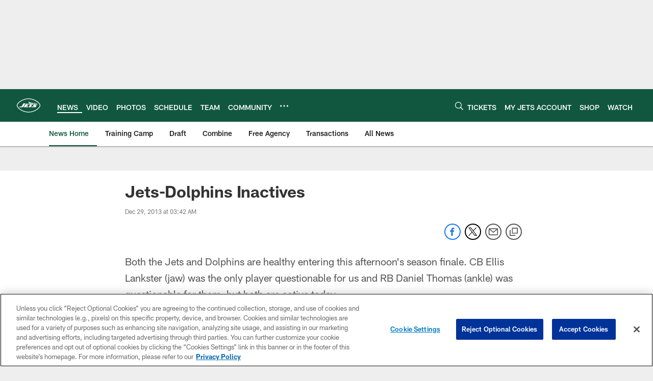

--- FILE ---
content_type: text/html; charset=utf-8
request_url: https://www.google.com/recaptcha/api2/aframe
body_size: 268
content:
<!DOCTYPE HTML><html><head><meta http-equiv="content-type" content="text/html; charset=UTF-8"></head><body><script nonce="yunz68akge4j2r4mXLGh7A">/** Anti-fraud and anti-abuse applications only. See google.com/recaptcha */ try{var clients={'sodar':'https://pagead2.googlesyndication.com/pagead/sodar?'};window.addEventListener("message",function(a){try{if(a.source===window.parent){var b=JSON.parse(a.data);var c=clients[b['id']];if(c){var d=document.createElement('img');d.src=c+b['params']+'&rc='+(localStorage.getItem("rc::a")?sessionStorage.getItem("rc::b"):"");window.document.body.appendChild(d);sessionStorage.setItem("rc::e",parseInt(sessionStorage.getItem("rc::e")||0)+1);localStorage.setItem("rc::h",'1762105488175');}}}catch(b){}});window.parent.postMessage("_grecaptcha_ready", "*");}catch(b){}</script></body></html>

--- FILE ---
content_type: text/javascript; charset=utf-8
request_url: https://auth-id.newyorkjets.com/accounts.webSdkBootstrap?apiKey=4_iTnrz5me8ETqLvs9qKWuLg&pageURL=https%3A%2F%2Fwww.newyorkjets.com%2Fnews%2Fjets-dolphins-inactives-12288884&sdk=js_next&sdkBuild=18051&format=json
body_size: 424
content:
{
  "callId": "019a45abe9eb7fdfa41395c74a0beb32",
  "errorCode": 0,
  "apiVersion": 2,
  "statusCode": 200,
  "statusReason": "OK",
  "time": "2025-11-02T17:44:45.818Z",
  "hasGmid": "ver4"
}